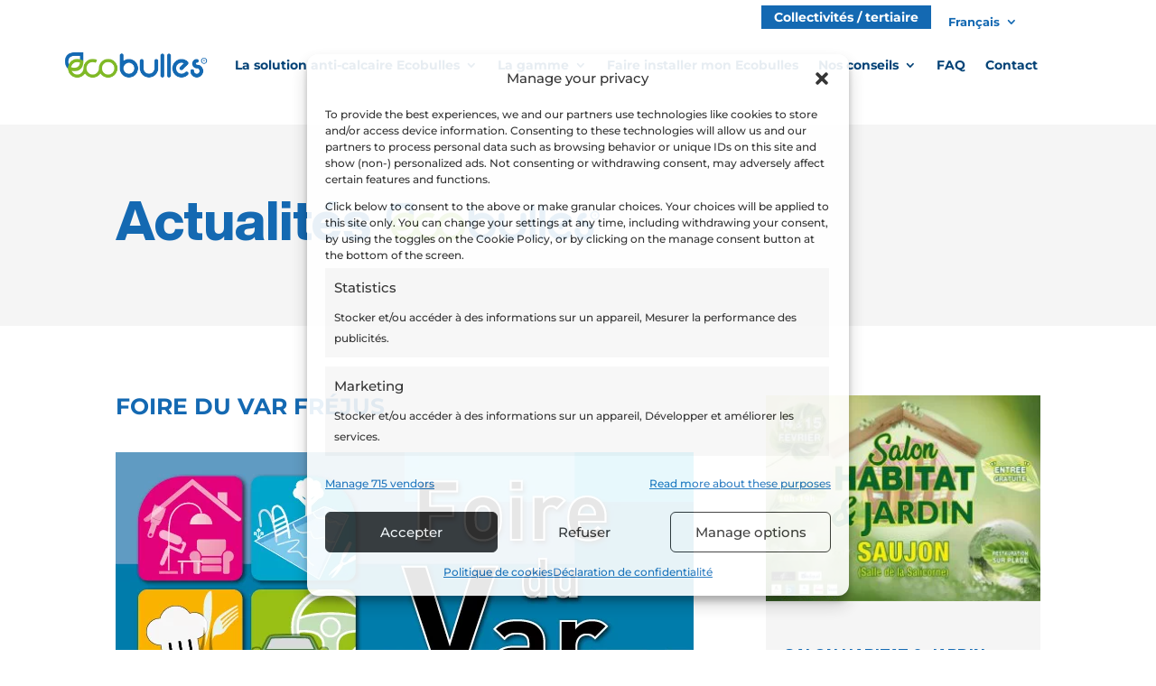

--- FILE ---
content_type: application/javascript
request_url: https://ecobulles.com/core/cache/ls/js/a4e016777412d7775e1b32d49471dcf1.js
body_size: 507
content:
jQuery(document).ready(function($){function ds_setup_collapsible_submenus(){var $menu=$('.et_mobile_menu'),top_level_link='.et_mobile_menu .menu-item-has-children > a';$menu.find('a').each(function(){$(this).off('click');if($(this).is(top_level_link)){$(this).attr('href','#')}
if(!$(this).siblings('.sub-menu').length){$(this).on('click',function(event){$(this).parents('.mobile_nav').trigger('click')})}else{$(this).on('click',function(event){event.preventDefault();$(this).parent().toggleClass('visible')})}})}
function toggle_blurb(){$('.et_pb_section_5 .et_pb_blurb').click(function(){$(this).find('.et_pb_main_blurb_image').toggle("slow");$(this).find('.et_pb_blurb_description').toggle("slow")})}
function overlapping_menu(){var totalheight=0;$(".et-l--header .et_builder_inner_content .et_pb_section").each(function(){totalheight=totalheight+jQuery(this).outerHeight()});totalheight=totalheight+"px";$("body.home #et-main-area #bandeau-accueil").css("margin-top","-"+totalheight);$("#bandeau-accueil > .et_pb_row_0 > .et_pb_column_0").css("margin-top",totalheight)}
function toggle_comparatif(){$('.comparatif .et_pb_toggle_title').each(function(){$(this).click(function(){$(this).toggleClass("et_pb_toggle_open");$(this).next('.et_pb_toggle_content').slideToggle("slow")})})}
$(window).on('load',function(){setTimeout(function(){ds_setup_collapsible_submenus()},700);overlapping_menu();toggle_comparatif()})})
;